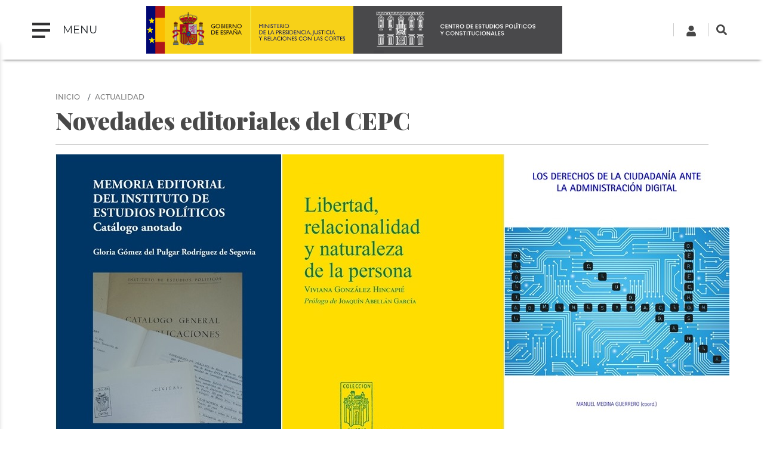

--- FILE ---
content_type: text/css
request_url: https://www.cepc.gob.es/sites/default/files/css/css_npkoT8gI254jPIUcJueF0onJHu5PGkCdJwMICwQFKdc.css
body_size: 6001
content:
@import url('https://cdnjs.cloudflare.com/ajax/libs/font-awesome/6.0.0-beta3/css/all.min.css');@import url("https://cdnjs.cloudflare.com/ajax/libs/font-awesome/6.4.0/css/all.min.css");#contenedor-revistas{display:flex;flex-wrap:wrap;gap:20px;align-items:flex-start;}#filtro-revistas-abiertas{flex:0 0 250px;padding:15px;margin-top:10px;background-color:#f9f9f9;border-radius:2px;position:sticky;top:110px;height:fit-content;align-self:flex-start;}#filtro-revistas-abiertas h3{margin-top:0;margin-bottom:30px;font-size:1rem;color:#444;}#filtro-revistas-abiertas label{display:block;color:#444;margin-top:10px;}#filtro-revistas-abiertas select{width:100%;height:34px;padding:6px 8px;margin-top:5px;font-size:12px;color:#212529;border:1px solid #ccc;border-radius:2px;box-sizing:border-box;}#resultadosRevistas{flex:1;padding:0;min-height:200px;}#resultadosRevistas > div{border-bottom:1px solid #ddd;padding:10px 0;margin-left:10px;}#resultadosRevistas strong{font-size:16px;color:#2a2a2a;}#resultadosRevistas em{display:block;color:#777;margin-top:4px;}.issn-revista{font-size:0.9em;color:#555;margin:5px 0;}#resultadosRevistas a{color:#8b2e2f;text-decoration:none;}#resultadosRevistas a:hover{text-decoration:underline;}@media (max-width:768px){#contenedor-revistas{flex-direction:column;}#filtro-revistas-abiertas{width:100%;position:static;}#resultadosRevistas{width:100%;}}
.header-wrapper{position:fixed;min-height:60px !important;top:0;transition:all 0.3s ease;}.header-wrapper.shrink{padding:0px 0;}.header-wrapper .logo-area{transition:opacity 0.3s ease,transform 0.1s ease;}.header-wrapper.shrink .logo-area{opacity:0;max-height:0;margin:0;padding:0;transform:translateY(-60px);}.header-wrapper .logo-area img{transition:all 0.3s ease;}.header-wrapper.shrink .logo-area img{max-height:0;}.region-nav-additional{display:flex;justify-content:space-between;align-items:center;width:205px;}#block-cepc-languagedropdownswitcher-2,#block-cabecera-derecha-2{display:flex;align-items:center;justify-content:center;flex-shrink:0;}#block-cepc-languagedropdownswitcher-2,#block-cabecera-derecha-2{flex-grow:1;width:auto;}.login-icon,.boxSearchNuevo{width:40px;height:40px;}#block-cepc-languagedropdownswitcher-2,#block-cabecera-derecha-2{margin-right:0;}.header-right-top{display:flex;align-items:center;justify-content:flex-start;}.header-right-top .login-icon,.header-right-top .boxSearchNuevo{display:flex;justify-content:center;align-items:center;width:40px;height:40px;padding:0;background:none !important;position:relative;margin-right:10px;margin-left:12px;}.lang-dropdown-select-element{width:85px !important;height:25px;font-size:14px;padding:2px;text-align:left;margin:0;margin-right:6px;border:none !important;outline:none !important;cursor:pointer;}.lang-dropdown-select-element:focus{box-shadow:none !important;}.login-icon{position:relative;}.login-icon::before{content:'';position:absolute;top:9px;left:-10px;width:1px;height:22px;background-color:#ccc;z-index:1;}.login-icon::after{content:'';position:absolute;top:9px;right:-10px;width:1px;height:22px;background-color:#ccc;z-index:1;}.header-wrapper .search .search-icon{background:none !important;background-size:0 !important;display:flex !important;justify-content:center;align-items:center;width:40px;height:40px;right:0 !important;left:0 !important;padding:0;z-index:10;}.search-icon{position:absolute;top:50% !important;transform:translateY(-50%);pointer-events:none;}#SearchlinkFixed{display:block;width:40px;height:40px;position:relative;z-index:100;}#SearchlinkFixed a{display:block;width:100%;height:100%;text-align:center;justify-content:center;align-items:center;cursor:pointer;}.custom-search-form{display:none;position:absolute;top:60px;right:0;background-color:#fff;padding:12px 15px;border:1px solid #ccc;border-radius:4px;width:250px;height:70px;z-index:9999;transition:opacity 0.3s ease-in-out;opacity:0;}.custom-search-form.show{display:block;opacity:1;}.custom-search-form #searchInput{width:100%;padding:8px 30px 8px 10px;border:1px solid #ccc;border-radius:4px;font-size:14px;color:#333;background-color:#f9f9f9;outline:none;transition:border-color 0.3s ease;}#searchInput:focus{outline:none;border-color:#ccc !important;}#formBusqueda{transition:all 0.3s ease-in-out;}#buscador-nuevo{position:relative;display:inline-block;}@media (max-width:768px){.col-8{max-width:35% !important;}.login-icon::before,.login-icon::after{content:none;}.navbar-brand.logos img{height:55px !important;}.header-right-top .login-icon,.header-right-top .boxSearchNuevo{width:15px;}}
.cart-block--summary__icon{display:inline-block;width:30px;height:30px;background-image:none;background-size:cover;background-position:center;}#block-cestadelacompra{position:fixed;bottom:20px;right:20px;z-index:9999;background-color:#fff;border-radius:50%;padding:10px;transition:transform 0.3s ease;}#block-cestadelacompra .cart-block--summary__icon::before{content:"\f07a";font-family:"Font Awesome 5 Free";font-weight:900;font-size:25px;color:#474747;display:block;width:30px;height:30px;text-align:center;line-height:30px;}.cart-block--summary__count{position:absolute;top:-10px;right:-10px;background-color:#8b2e2f;color:white;border-radius:25%;padding:5px 10px;font-size:12px;font-weight:bold;}@media (max-width:768px){#block-cestadelacompra{right:10vw;bottom:5vh;width:15vw;height:15vw;padding:3vw;}#block-cestadelacompra .cart-block--summary__icon::before{font-size:22px;}.cart-block--summary__count{font-size:10px;padding:4px 8px;}}
form .btn,.read-more a,form .btn-primary,.views-field.views-field-view-node a{background-color:#494949;border-radius:10px;border:none;color:#fff;font-family:'Montserrat',Arial;font-size:13px;text-decoration:none;transition:all .3s;padding:12px 30px;}.btn-primary:hover,.read-more a:hover,form .btn:hover,form .btn-primary:hover,.btn-primary:not(:disabled):not(.disabled):active,.btn-primary:not(:disabled):not(.disabled).active,.show>.btn-primary.dropdown-toggle,.views-field.views-field-view-node a:hover{opacity:0.8;background-color:#4d4d4d;border-color:#4d4d4d;}#block-menudecuentadeusuario .navbar-nav .nav-link{padding-left:0.5rem;padding-right:0.5rem;color:#000;border:1.5px solid #494949;padding:7px 7px;border-radius:6px;}#block-menudecuentadeusuario .navbar-nav .nav-link:hover{background:#e5e5e5;border:1.5px solid #e5e5e5;}.views-view-grid .views-row{float:left;clear:both;width:100%;padding-bottom:30px;}.views-field .views-field-title .style{padding-top:15px;}
.accordion{max-width:50%;margin-bottom:1rem;}.accordion-full{max-width:90%;}.accordion-list{list-style:none;}.accordion-item{border-bottom:1px solid #ccc;margin-bottom:0.5rem;}.accordion-header{cursor:pointer;padding:1rem 3rem 1rem 1rem;margin:0;font-weight:500;font-size:1.35rem;position:relative;user-select:none;display:flex;align-items:center;justify-content:space-between;color:#49494d;transition:color 0.3s ease;}.accordion-header:hover{color:#8b2e2f;}.accordion-header::before,.accordion-header::after{position:absolute;content:"";pointer-events:none;}.accordion-header::before{top:50%;right:1rem;width:2.5rem;height:2.5rem;background-color:#49494d;transform:translateY(-50%);z-index:1;transition:background-color 0.3s ease;}.accordion-header::after{top:50%;right:calc(1rem + 1.25rem);width:0.75rem;height:0.75rem;border:solid white;border-width:0 0.15rem 0.15rem 0;transform:translate(50%,-50%) rotate(45deg);z-index:2;transition:transform 0.3s ease;}.accordion-item.expanded .accordion-header::after{transform:translate(45%,-15%) rotate(-135deg);}.accordion-header:hover::before{background-color:#8b2e2f;}.accordion-header:hover::after{border-color:white;}.accordion-body{box-sizing:content-box;max-height:0;overflow:hidden;transition:max-height 0.3s ease;padding:0 1rem;margin-left:1rem;}.accordion-item.expanded .accordion-body{padding-bottom:1rem;}.accordion-subheader{cursor:pointer;font-weight:700;color:#7b7b7b;margin:1rem 0 0.5rem;position:relative;padding-left:1rem;}.accordion-subheader::after{content:"▾";position:absolute;right:1rem;transition:transform 0.3s ease;}.collapsed-subtitle::after{transform:rotate(-90deg);}.accordion-subbody{display:none;overflow:hidden;max-height:0;transition:max-height 0.3s ease;margin-left:2rem;padding-bottom:1rem;}.document-link a::before{content:"\f1c1";font-family:"Font Awesome 6 Free";font-weight:900;color:#b60000;margin-right:8px;display:inline-block;}.document-link a{text-decoration:none;color:#222;}.document-link a:hover{color:#222;text-decoration:underline;}#organigrama .accordion-body p{display:grid;grid-template-columns:430px 1fr;align-items:baseline;gap:0.1rem;font-family:Montserrat,sans-serif;font-size:16px;color:#1d1d1d;margin:0.4rem 0;}#faq-mudc .accordion-header{font-size:1rem;}@media (max-width:768px){.accordion{max-width:100%;}.accordion-header{font-size:1.1rem;}}
.container-fluid{padding-right:0px;padding-left:0px;}.view-id-blog_view .views-view-grid{display:flex;flex-wrap:wrap;margin:0;width:100%;}.view-id-blog_view{width:100%;max-width:100%;box-sizing:border-box;}.view-id-blog_view .views-view-grid .views-row{display:flex;flex-wrap:wrap;width:100%;}.view-id-blog_view .views-view-grid .views-col{flex:0 1 calc(33.33% - 20px);max-width:calc(33.33% - 20px);box-sizing:border-box;margin-right:20px;}.view-id-blog_view .views-view-grid .views-col:nth-child(3n){margin-right:0;}.view-id-blog_view .views-view-grid .views-col{flex:0 1 calc(33.33% - 30px);max-width:calc(33.33% - 30px);box-sizing:border-box;background-color:#ffffff;padding:20px;border-radius:3px;box-shadow:0 4px 8px rgba(0,0,0,0.1);height:400px;transition:all 0.3s ease;display:flex;flex-direction:column;justify-content:flex-start;border:1px solid #d3d3d3;}.view-id-blog_view .views-view-grid .views-col:hover{box-shadow:0 8px 16px rgba(0,0,0,0.2);}.view-id-blog_view .views-view-grid .views-col .views-field-created,.view-id-blog_view .views-view-grid .views-col .views-field-field-resumen-teaser-{display:block;}.view-id-blog_view .views-view-grid .views-col .views-field-field-autoria{font-size:12px;font-weight:bold;color:#8b2e2f;margin-bottom:15px;}.view-id-blog_view .views-view-grid .views-col a{font-size:16px;font-weight:500 !important;color:#000 !important;text-decoration:none;display:block;margin-bottom:20px;padding-top:5px;transition:all 0.3s ease;}.view-id-blog_view .views-view-grid .views-col a:hover{text-decoration:underline;}.view-id-blog_view .views-view-grid .views-col .views-field-created{font-size:12px;font-weight:bold;color:#000;margin-bottom:15px;}.view-id-blog_view .views-view-grid .views-col .views-field-field-resumen{font-size:14px;color:#525252;margin-bottom:10px;}@media (max-width:767px){.view-id-blog_view .views-view-grid .views-col{flex:0 1 100%;max-width:100%;margin-bottom:20px;}.view-id-blog_view .views-view-grid .views-col:nth-child(3n){margin-right:0;}.view-id-blog_view .views-view-grid{margin-left:0;margin-right:0;}.view-id-blog_view .views-view-grid .views-row{display:block;}}
.page-title{font-family:'Playfair Display',serif;font-weight:900;font-size:40px;color:rgb(73,73,73);font-style:normal;text-align:left !important;border-bottom:1px solid #d1d1d1;padding-bottom:16px;margin-bottom:16px;}h1{font-family:'Playfair Display',serif;font-weight:900;font-size:30px;color:rgb(73,73,73);font-style:normal;padding-bottom:16px;margin-bottom:16px;}h2{color:#49494b;font-size:30px;margin-bottom:40px;text-align:left;position:relative;}h2::after{content:"";position:absolute;bottom:-15px;left:0;width:45px;height:5px;background-color:#8b2e2f;}.field--type-entity-reference .node--view-mode-teaser h2::after{display:none;}h2::before{content:none !important;display:none !important;}.breadcrumb{font-family:'Montserrat',sans-serif;font-size:12px;color:rgb(123,123,123);font-weight:500;text-transform:uppercase;background:none;padding:0;margin-bottom:-1rem;}.breadcrumb .breadcrumb-item{display:inline-block;margin-right:5px;}.breadcrumb .breadcrumb-item a{text-decoration:none;color:rgb(123,123,123) !important;}.breadcrumb .breadcrumb-item a:hover{color:#8b2e2f;}.navbar .menu ul li.nav-item a,.navbar .menu ul li.nav-item span{display:block;letter-spacing:1px;color:#2F2F2F;font-size:17px;font-weight:500;line-height:35px;font-family:'Montserrat',sans-serif;background-color:#fff;transition:0.3s;padding:0;white-space:initial;}.link-estatico{color:#212529;text-decoration:none;}.link-estatico:hover{color:#212529;text-decoration:none;}.link-rojo-hover{color:#212529;text-decoration:none;transition:color 0.3s ease;}.link-rojo-hover:hover{color:#8b2e2f;text-decoration:none;}.link-rojo-hover-subrayado{color:#212529;text-decoration:none;transition:color 0.3s ease,text-decoration 0.3s ease;}.link-rojo-hover-subrayado:hover{color:#8b2e2f;text-decoration:underline;}.link-rojo-hover-desplazado{color:#212529;text-decoration:none;transition:color 0.3s ease,transform 0.3s ease;}.link-rojo-hover-desplazado:hover{color:#8b2e2f;transform:translateX(4px);text-decoration:none;}.arrow-list{list-style:none;padding-left:1.5rem;margin:1rem 0;}.arrow-list li{position:relative;padding-left:1rem;margin-bottom:0.3rem;}.arrow-list li::before{content:'›';position:absolute;left:0;color:#8b2e2f;font-size:1.2rem;font-weight:bold;line-height:1;}
.fullwidth-block{position:relative;left:50%;right:50%;margin:2em -50vw;width:100vw;background-color:#f5f5f5;border-top:1px solid rgba(0,0,0,0.1);border-bottom:1px solid rgba(0,0,0,0.1);padding:2rem 1rem;box-sizing:border-box;}.titulo-fullwidth{text-align:center;font-size:1.5rem;margin-bottom:1rem;font-weight:600;color:#212529;}.fullwidth-services{display:grid;grid-template-columns:repeat(auto-fit,minmax(260px,1fr));gap:2rem;margin-top:4rem;}.fullwidth-item{text-align:center;background-color:white;padding:1.5rem;border-radius:2px;}.fullwidth-item h5{position:relative;font-size:1rem;margin-bottom:1rem;}.fullwidth-item p{font-size:14px;}.fullwidth-item svg{display:block;margin:0 auto 10px auto;}.square-image-cards{display:flex;flex-direction:row;gap:20px;max-width:1200px;margin:0 auto;padding:0 20px;box-sizing:border-box;justify-content:center;}.square-image-card{width:30%;min-width:250px;max-width:300px;}.image-container{position:relative;width:100%;height:250px;background-size:cover;background-position:center;border-radius:2px;overflow:hidden;color:white;display:flex;flex-direction:column;justify-content:center;padding:20px;box-sizing:border-box;}.image-container::before{content:'';position:absolute;top:0;right:0;bottom:0;left:0;background-image:linear-gradient(rgba(48,51,56,0.9),rgba(20,21,23,0.9));opacity:0.7;transition:opacity 0.3s ease;z-index:0;}.image-container:hover::before{opacity:0.95;}.image-container h3{font-family:'Montserrat',sans-serif;font-weight:600;font-size:24px;margin:0;transform:translateY(50%);transition:transform 0.3s ease;z-index:1;}.image-container:hover h3{transform:translateY(0);}.card-hover-content{opacity:0;transform:translateY(20px);transition:opacity 0.3s ease,transform 0.3s ease;z-index:1;font-size:0.95rem;margin-top:10px;}.image-container:hover .card-hover-content{opacity:1;transform:translateY(0);}.white-link-info a{display:inline-block;margin-top:10px;color:#fff;text-decoration:underline;font-weight:bold;}@media (max-width:768px){.square-image-cards{flex-direction:column;align-items:center;gap:20px;}.square-image-card{width:100%;max-width:none;}.image-container{height:auto;padding:20px;}.image-container::before{opacity:0.85;}.white-link-info a{display:block;margin-top:15px;}}.info-grid{display:grid;grid-template-columns:repeat(auto-fit,minmax(200px,1fr));gap:20px;padding:20px;}.grid-item{background-color:#f5f5f5;padding:20px;text-align:center;position:relative;border-radius:2px;display:flex;flex-direction:column;justify-content:center;align-items:center;transition:background-color 0.3s ease;}.grid-item-link{text-decoration:none;color:inherit;display:block;}.grid-item a{color:#333;text-decoration:none;transition:color 0.3s ease;}.grid-item svg{display:block;margin:0 auto 15px auto;width:40px;height:40px;fill:#333;transition:fill 0.3s ease;}.grid-item:hover{background-color:#8b2e2f;}.grid-item:hover a{color:#fff;}.grid-item:hover svg{fill:#fff;}.multi-row{list-style:none;padding:0;margin:0;display:flex;gap:20px;}.item{flex:1 1 calc(33.33% - 20px);box-sizing:border-box;border:1px solid #ccc;padding:0;border-radius:2px;background:#ffffff;}.item img{display:block;width:100%;height:180px;object-fit:cover;margin-bottom:10px;border-radius:0px;}.item a{color:#49494d;text-decoration:none;font-weight:600;display:inline-block;font-size:1.4rem;}.item a:hover{text-decoration:underline;}.multi-row-title{font-family:'Playfair Display Black',serif;font-weight:900;font-size:1.75rem;margin:0 0 0.5em 0;color:#49494b;padding-top:15px;padding-left:15px;}.multi-row-text{margin-top:0;margin-bottom:1em;padding:0 15px 15px 15px;font-size:0.9rem;color:#333;}@media (max-width:600px){.multi-row{flex-direction:column;gap:15px;}.item{flex:1 1 100%;}.multi-row-title{font-size:1.3rem;padding-left:10px;padding-top:10px;}.multi-row-text{padding:0 10px 10px 10px;font-size:0.85rem;}}
.banner-fullwidth{position:relative;width:100vw;left:50%;right:50%;max-width:100vw;box-sizing:border-box;margin:-80px -50vw 50px;overflow:hidden;}.banner-fullwidth img{width:100%;height:100%;object-fit:cover;display:block;}.banner-parallax-js{position:relative;width:100vw;left:50%;right:50%;margin:-80px -50vw 50px;max-width:100vw;box-sizing:border-box;padding-top:30%;overflow:hidden;}.parallax-bg{position:absolute;top:0;left:0;width:100%;height:150%;background-size:cover;background-position:center;will-change:transform;z-index:-1;}.banner-parallax-js .banner-content{position:relative;z-index:1;padding:0 20px;}.banner-parallax-js--overlay .parallax-bg{background-position:center 70%;}.banner-parallax-js--overlay .overlay{position:absolute;top:0;left:0;width:100%;height:100%;background-color:rgba(0,0,0,0.5);z-index:-1;}.banner-parallax-js--overlay .banner-content{position:absolute;top:0;left:0;right:0;bottom:0;z-index:1;padding:0 20px;display:flex;justify-content:center;align-items:center;height:100%;width:100%;flex-direction:column;text-align:center;}.banner-parallax-js--overlay h1{font-family:'Playfair Display',serif;font-weight:900;font-size:40px;color:white;font-style:normal;margin:0;}.banner-content h1 a.banner-link{color:white;text-decoration:none;font-family:'Playfair Display',serif;font-weight:900;font-size:40px;font-style:normal;transition:color 0.3s ease;}.banner-content h1 a.banner-link:hover{color:white;text-decoration:underline;}@media (max-width:768px){.banner-fullwidth{display:none;}.banner-parallax-js{display:none;}}
.contact-block{font-family:inherit;max-width:800px;padding:1rem;}.contact-block .contact-title{font-weight:500;font-size:1rem;margin:0 0 0.25rem 0;}.contact-block .contact-info{font-weight:400;font-size:0.85rem;margin:0;}.contact-block a{color:inherit;text-decoration:none;}.contact-block a:not(:last-child){margin-right:1rem;}.contact-item{display:flex;align-items:flex-start;margin-bottom:1.5rem;position:relative;padding-left:2em;}.contact-item:last-child{margin-bottom:0;}.contact-item::before{content:"";font-family:"Font Awesome 5 Free";font-weight:900;font-size:1.5em;position:absolute;left:0;top:0.15em;width:1.5em;height:1.5em;}.icon-location::before{content:"\f3c5";}.icon-phone::before{content:"\f095";}.icon-email::before{content:"\f0e0";}.contact-block-dark{background-color:#8b2e2f;color:#fff;padding:1.5rem;}.contact-block-dark .contact-info{color:#fff;}.contact-block-dark .contact-item::before{color:#fff;font-size:1.2em;}.contact-block-dark a{color:#fff;text-decoration:none;transition:color 0.2s ease;}.contact-block-dark a:hover,.contact-block-dark a:focus{color:#f2f2f2;text-decoration:underline;}.contact-block-light{background-color:#fff;color:#333;}.contact-block-light .contact-info{color:#555;}.contact-block-light .contact-item::before{color:#555;}
body{overflow-x:hidden;}.content-with-sidebar{display:flex;gap:30px;align-items:flex-start;margin-top:20px;}.main-text{flex:0 0 70%;font-size:16px;line-height:1.5;color:#333;}.sidebar-contenedor{flex:0 0 30%;display:flex;flex-direction:column;gap:15px;}.sidebar-recursos{background:#f9f9f9;padding:15px 20px;border-radius:2px;font-family:'Montserrat Light',sans-serif;font-size:14px;color:#49494d;}.sidebar-recursos p{font-size:12px;margin-bottom:15px;}.sidebar-recursos ul{list-style-type:disc;padding-left:20px;margin:0;line-height:1.2;}.sidebar-recursos ul li{margin-bottom:6px;}.sidebar-recursos ul li a{color:#49494d;text-decoration:none;font-weight:500;}.sidebar-recursos ul li a:hover{text-decoration:underline;color:#8b2e2f;}.sidebar-contacto{background:#f9f9f9;padding:15px 20px;border-radius:2px;font-family:'Montserrat Light',sans-serif;font-size:14px;color:#49494d;margin-bottom:15px;}.sidebar-contacto ul{list-style-type:disc;padding-left:20px;margin:0;line-height:1.2;}.sidebar-contacto ul li{margin-bottom:6px;}.sidebar-contacto ul li a{color:#49494d;text-decoration:none;font-weight:500;}.sidebar-contacto ul li a:hover{text-decoration:underline;color:#8b2e2f;}@media (max-width:768px){.content-with-sidebar{flex-direction:column;}.main-text,.sidebar-contenedor{flex:1 1 100%;}.sidebar-contenedor{margin:20px 0 30px 0;max-width:100%;padding:0 1rem;font-size:1.1rem;}.sidebar-recursos{padding:0.75rem;}.content-with-sidebar .contact-block{display:none !important;}}.scroll-block{position:relative;width:100%;}.scroll-container{display:flex;flex-wrap:nowrap;overflow-x:auto;margin-left:calc(-1 * (100vw - 100%) / 2);margin-right:calc(-1 * (100vw - 100%) / 2);gap:20px;padding:40px 50px;scroll-behavior:smooth;background-color:#f8f9fa;justify-content:center;scrollbar-width:none;-ms-overflow-style:none;}.scroll-container::-webkit-scrollbar{display:none;}.scroll-item{flex:0 0 260px;min-width:260px;background:#ffffff;border-radius:3px;padding:30px 15px;box-sizing:border-box;min-height:200px;text-align:center;}.scroll-title{font-weight:bold;font-size:18px;margin-bottom:10px;color:#49494d;}.scroll-item p{font-size:14px;line-height:1.5;margin:0 0 10px 0;}.scroll-item p:last-child{margin-bottom:0;}.scroll-header{display:flex;justify-content:space-between;align-items:center;margin-bottom:10px;}.scroll-controls{display:flex;gap:10px;}.scroll-btn{all:unset;cursor:pointer;width:36px;height:36px;display:inline-flex;align-items:center;justify-content:center;opacity:0.8;transition:opacity 0.3s ease;}.scroll-btn:hover{opacity:1;}.scroll-btn::before{content:"";width:0.75rem;height:0.75rem;display:block;border:solid #49494d;border-width:0.15rem 0.15rem 0 0;}.scroll-btn.right::before{transform:rotate(45deg);}.scroll-btn.left::before{transform:rotate(-135deg);}@media (min-width:768px) and (max-width:1500px){.scroll-container{width:100vw;margin-left:calc(-1 * (100vw - 100%) / 2);margin-right:calc(-1 * (100vw - 100%) / 2);box-sizing:border-box;}}@media (max-width:767px){.scroll-container{padding:20px;gap:16px;}.scroll-item{flex:0 0 220px;min-width:220px;}.scroll-btn{display:none !important;}}.modal{display:none;position:fixed;z-index:999;left:0;top:0;width:100%;height:100%;overflow:auto;background-color:rgba(0,0,0,0);align-items:center;justify-content:center;}.modal.show{display:flex;}.modal-content{text-align:left;position:relative;background-color:#fff;margin:10% auto;padding:20px;border-radius:6px;width:90%;max-width:500px;font-size:0.9em;box-shadow:0 5px 15px rgba(0,0,0,0.5);}.close{position:absolute;top:10px;right:15px;font-size:1.5em;font-weight:bold;color:#888;cursor:pointer;}.close:hover{color:#000;}.menu-lateral-wrapper{position:fixed !important;left:-240px;width:220px;z-index:999;padding:0 1rem 1rem 1rem;box-sizing:border-box;}.menu-lateral-wrapper .nav-link{font-size:12px;color:rgb(123,123,123);font-weight:500;text-transform:uppercase;padding-left:0;padding-right:1rem;text-align:right;}@media (min-width:1000px) and (max-width:1499px){.menu-lateral-wrapper{left:0 !important;}.with-menu-lateral .block-field-blocknodepagebody{padding-left:220px;}}@media (max-width:1000px){.menu-lateral-wrapper{display:none !important;}}
.custom-footer{background-color:#49494d;color:#fff;padding:30px 50px 0 50px;font-size:14px;}.custom-footer .footer-row{display:flex;flex-wrap:wrap;justify-content:space-between;margin-bottom:20px;}.custom-footer .footer-col{flex:1;min-width:200px;padding:10px;}.footer-logo{max-width:120px;margin-bottom:10px;margin-right:20px;}.site-branding{display:flex;align-items:center;gap:15px;}.site-name{font-weight:500;margin:0;line-height:1.5rem;}.social-links{display:flex;justify-content:flex-start;align-items:center;gap:75px;margin-top:40px;}.social-links a{color:#fff;font-size:25px;text-decoration:none;transition:color 0.3s;}.social-links a:hover{color:#ccc;}.footer-menu{list-style:none;padding:0;margin:0 auto;text-align:center;display:flex;flex-direction:column;align-items:center;}.footer-menu li{margin-bottom:6px;}.footer-menu a{color:#fff;text-decoration:none;}.footer-menu a:hover{color:#fff;text-decoration:underline;}.contact-info-footer h5{margin-top:0;margin-bottom:10px;font-weight:600;font-size:16px;text-transform:uppercase;}.contact-info-footer p,.contact-info-footer a{font-weight:300;font-size:14px;margin:5px 0;color:#fff;text-decoration:none;}.contact-info-footer a:hover{color:#fff;text-decoration:underline;}.contact-info-footer p{display:flex;align-items:center;gap:12px;margin:8px 0;}.contact-info-footer i{color:#fff;font-size:16px;flex-shrink:0;line-height:1;}.footer-divider{border:none;border-top:1px solid #ccc;margin:10px 0;}.footer-links-inline a{color:#ccc;text-decoration:none;position:relative;}.footer-links-inline a::after{content:"|";color:#ccc;padding:0 8px;}.footer-links-inline a:last-child::after{content:none;}.footer-links-inline a:hover{color:#fff;}.custom-footer .copyright{color:#ccc;font-size:14px;}@media (max-width:767px){.custom-footer{padding:30px 20px 0 20px;}.footer-row{display:flex;flex-direction:column;align-items:center;text-align:center;}.footer-col{width:100%;margin-bottom:20px;}.no-mobile{display:none !important;}.footer-second-row{display:flex;flex-direction:column;align-items:center;text-align:center;}.footer-second-row .footer-col{margin-bottom:10px;}.footer-second-row .footer-col:nth-child(2){display:none;}.site-branding{justify-content:center;}.site-name{text-align:left;}}
.btn-rojo{padding:10px 18px;font-size:15px;font-weight:600;text-align:center;border-radius:2px;background-color:#8b2e2f;color:white !important;border:none;cursor:pointer;text-decoration:none;transition:background-color 0.3s ease;display:block;width:100%;}.btn-rojo:hover,.btn-rojo:focus{background-color:#5a0000;outline:none;}.btn-info{padding:10px 18px;font-size:15px;font-weight:600;text-align:center;border-radius:2px;background-color:#8b2e2f;color:white !important;border:none;cursor:pointer;text-decoration:none;transition:background-color 0.3s ease;display:inline-block;}.btn-info:hover,.btn-info:focus{background-color:#5a0000;outline:none;}@media (max-width:768px){.btn-biblioteca{padding:0.75rem 0;width:100%;text-align:center;}}.mobile-only{display:none;}@media (max-width:768px){.mobile-only{display:block;}}
.lista-informes{list-style:none;padding-left:0;margin-top:20px;}.lista-informes li{padding:8px 0;border-bottom:1px solid #ddd;font-size:1rem;}.titulo-informe{color:#222;}.fecha-informe{color:#777;font-size:0.9rem;margin-left:5px;}.lista-informes a{margin-left:10px;}#informes-tematicos-original{display:none;}
